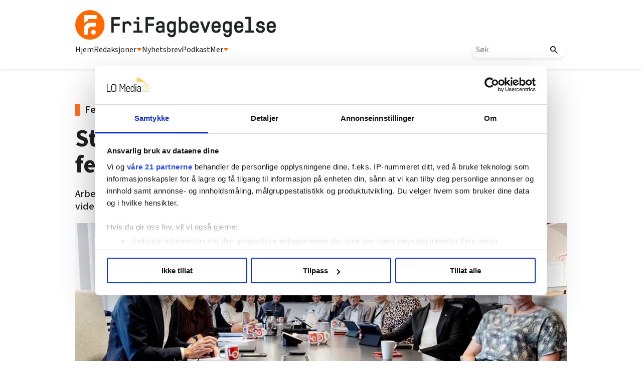

--- FILE ---
content_type: text/html; charset=utf-8
request_url: https://www.google.com/recaptcha/api2/aframe
body_size: 114
content:
<!DOCTYPE HTML><html><head><meta http-equiv="content-type" content="text/html; charset=UTF-8"></head><body><script nonce="AEqK2kr37mCdiPPAdyvkBg">/** Anti-fraud and anti-abuse applications only. See google.com/recaptcha */ try{var clients={'sodar':'https://pagead2.googlesyndication.com/pagead/sodar?'};window.addEventListener("message",function(a){try{if(a.source===window.parent){var b=JSON.parse(a.data);var c=clients[b['id']];if(c){var d=document.createElement('img');d.src=c+b['params']+'&rc='+(localStorage.getItem("rc::a")?sessionStorage.getItem("rc::b"):"");window.document.body.appendChild(d);sessionStorage.setItem("rc::e",parseInt(sessionStorage.getItem("rc::e")||0)+1);localStorage.setItem("rc::h",'1769453093029');}}}catch(b){}});window.parent.postMessage("_grecaptcha_ready", "*");}catch(b){}</script></body></html>

--- FILE ---
content_type: application/javascript; charset=utf-8
request_url: https://frifagbevegelse.no/javascript-8.108.0.20240415120708.be6baf29e5
body_size: 6523
content:
!function(l,w){!function(f){"function"==typeof define&&define.amd?define(["jquery"],f):f("object"==typeof exports?require("jquery"):l.jQuery||l.Zepto)}(function(f){var m=this||{},r="",t=0,x=0,u=0,y=!1,z=!1,G=function(a,e,c){u=t=0;r=a;var b=f(e);m.shouldCheckForAdBlockers=function(){return c?"function"==typeof c.afterAdBlocked:!1};C(c,b).then(function(){c=D(c);m.dfpOptions=c;f(function(){E(c,b);F(c,b)})})},D=function(a){var e={setTargeting:{},setCategoryExclusion:"",setLocation:"",setRequestNonPersonalizedAds:!1,
enableSingleRequest:!0,collapseEmptyDivs:"original",refreshExisting:!0,disablePublisherConsole:!1,disableInitialLoad:!1,setCentering:!1,noFetch:!1,namespace:w,sizeMapping:{},enableLazyLoad:!1};if("undefined"==typeof a.setUrlTargeting||a.setUrlTargeting){var c=H(a.url);f.extend(!0,e.setTargeting,{UrlHost:c.Host,UrlPath:c.Path,UrlQuery:c.Query})}return f.extend(!0,e,a),e.googletag&&l.googletag.cmd.push(function(){f.extend(!0,l.googletag,e.googletag)}),e},E=function(a,e){var c=l.googletag;e.each(function(){var b=
f(this);t++;var d=I(b,a),h=J(b,d),n=K(b);b.data("existingContent",b.html());b.html("").addClass("display-none");c.cmd.push(function(){var g=b.data("googleAdUnit");if(g)var k=g;else g=""===r?d:"/"+r+"/"+d,b.data("outofpage")?k=c.defineOutOfPageSlot(g,h):(k=c.defineSlot(g,n,h),b.data("companion")&&(k=k.addService(c.companionAds()))),k=k.addService(c.pubads());(g=b.data("targeting"))&&f.each(g,function(v,p){k.setTargeting(v,p)});if(g=b.data("exclusions")){var q;g=g.split(",");f.each(g,function(v,p){q=
f.trim(p);0<q.length&&k.setCategoryExclusion(q)})}if((g=b.data("size-mapping"))&&a.sizeMapping[g]){var A=c.sizeMapping();f.each(a.sizeMapping[g],function(v,p){A.addSize(p.browser,p.ad_sizes)});k.defineSizeMapping(A.build())}b.data("googleAdUnit",k);"function"==typeof a.beforeEachAdLoaded&&a.beforeEachAdLoaded.call(this,b)})});c.cmd.push(function(){var b=c.pubads();a.enableLazyLoad?!0===a.enableLazyLoad?b.enableLazyLoad():"object"==typeof a.enableLazyLoad&&b.enableLazyLoad(a.enableLazyLoad):a.enableSingleRequest&&
b.enableSingleRequest();f.each(a.setTargeting,function(n,g){b.setTargeting(n,g)});var d=a.setLocation;if("object"==typeof d&&("number"==typeof d.latitude&&"number"==typeof d.longitude&&"number"==typeof d.precision?b.setLocation(d.latitude,d.longitude,d.precision):"number"==typeof d.latitude&&"number"==typeof d.longitude&&b.setLocation(d.latitude,d.longitude)),0<a.setCategoryExclusion.length){var h;d=a.setCategoryExclusion.split(",");f.each(d,function(n,g){h=f.trim(g);0<h.length&&b.setCategoryExclusion(h)})}a.setRequestNonPersonalizedAds&&
b.setRequestNonPersonalizedAds(1);a.collapseEmptyDivs&&b.collapseEmptyDivs();a.disablePublisherConsole&&b.disablePublisherConsole();a.companionAds&&(c.companionAds().setRefreshUnfilledSlots(!0),a.disableInitialLoad||b.enableVideoAds());a.disableInitialLoad&&b.disableInitialLoad();a.noFetch&&b.noFetch();a.setCentering&&b.setCentering(!0);b.addEventListener("slotRenderEnded",function(n){u++;var g=f("#"+CSS.escape(n.slot.getSlotId().getDomId())),k=n.isEmpty?"none":"block",q=g.data("existingContent");
"none"===k&&0<f.trim(q).length&&"original"===a.collapseEmptyDivs&&(g.show().html(q),k="block display-original");g.removeClass("display-none").addClass("display-"+k);"function"==typeof a.afterEachAdLoaded&&a.afterEachAdLoaded.call(this,g,n);"function"==typeof a.afterAllAdsLoaded&&u===t&&a.afterAllAdsLoaded.call(this,e)});m.shouldCheckForAdBlockers()&&!c._adBlocked_&&setTimeout(function(){var n=b.getSlots?b.getSlots():[];0<n.length&&f.get(n[0].getContentUrl()).always(function(g){200!==g.status&&f.each(n,
function(){var k=f("#"+this.getSlotId().getDomId());a.afterAdBlocked.call(m,k,this)})})},0);c.enableServices()})},F=function(a,e){var c=l.googletag;if(m.shouldCheckForAdBlockers()&&!c._adBlocked_&&c.getVersion){var b="//partner.googleadservices.com/gpt/pubads_impl_"+c.getVersion()+".js";f.getScript(b).always(function(d){d&&"error"===d.statusText&&f.each(e,function(){a.afterAdBlocked.call(m,f(this))})})}e.each(function(){var d=f(this),h=d.data("googleAdUnit");c._adBlocked_&&m.shouldCheckForAdBlockers()&&
a.afterAdBlocked.call(m,d);c.cmd.push(a.refreshExisting&&h&&d.hasClass("display-block")?function(){c.pubads().refresh([h])}:function(){c.display(d.attr("id"))})})},H=function(a){var e=(a||l.location.toString()).match(/^(([^:/?#]+):)?(\/\/([^/?#]*))?([^?#]*)(\?([^#]*))?(#(.*))?/);a=e[4]||"";var c=(e[5]||"").replace(/(.)\/$/,"$1");e=(e[7]||"").replace(/=/gi,":").split("&");return{Host:a,Path:c,Query:e}},J=function(a,e){return x++,a.attr("id")||a.attr("id",e.replace(/[^A-z0-9]/g,"_")+"-auto-gen-id-"+
x).attr("id")},I=function(a,e){var c=a.data("adunit")||e.namespace||a.attr("id")||"";return"function"==typeof e.alterAdUnitName&&(c=e.alterAdUnitName.call(this,c,a)),c},K=function(a){var e=[],c=a.data("dimensions");c?(a=c.split(","),f.each(a,function(b,d){b=d.split("x");e.push([parseInt(b[0],10),parseInt(b[1],10)])})):e.push([a.width(),a.height()]);return e},C=function(a,e){function c(){m.shouldCheckForAdBlockers()&&f.each(e,function(){a.afterAdBlocked.call(m,f(this))})}if(z=z||f('script[src*="googletagservices.com/tag/js/gpt.js"]').length)return y&&
c(),f.Deferred().resolve();var b=f.Deferred();l.googletag=l.googletag||{};l.googletag.cmd=l.googletag.cmd||[];var d=document.createElement("script");d.async=!0;d.type="text/javascript";d.onerror=function(){B();b.resolve();y=!0;c()};d.onload=function(){googletag._loadStarted_||(googletag._adBlocked_=!0,c());b.resolve()};d.src=("https:"===document.location.protocol?"https:":"http:")+"//www.googletagservices.com/tag/js/gpt.js";var h=document.getElementsByTagName("script")[0];return h.parentNode.insertBefore(d,
h),"none"===d.style.display&&B(),b},B=function(){var a=l.googletag,e=a.cmd,c=function(b,d,h){return a.ads.push(h),a.ads[h]={renderEnded:function(){},addService:function(){return this}},a.ads[h]};a={cmd:{push:function(b){b.call(m)}},ads:[],pubads:function(){return this},noFetch:function(){return this},disableInitialLoad:function(){return this},disablePublisherConsole:function(){return this},enableSingleRequest:function(){return this},setTargeting:function(){return this},collapseEmptyDivs:function(){return this},
enableServices:function(){return this},defineSlot:function(b,d,h){return c(b,d,h,!1)},defineOutOfPageSlot:function(b,d){return c(b,[],d,!0)},display:function(b){return a.ads[b].renderEnded.call(m),this}};f.each(e,function(b,d){a.cmd.push(d)})};f.dfp=f.fn.dfp=function(a,e){e=e||{};a===w&&(a=r);"object"==typeof a&&(e=a,a=e.dfpID||r);var c=this;return"function"==typeof this&&(c=".adunit"),G(a,c,e),this}})}(window);
